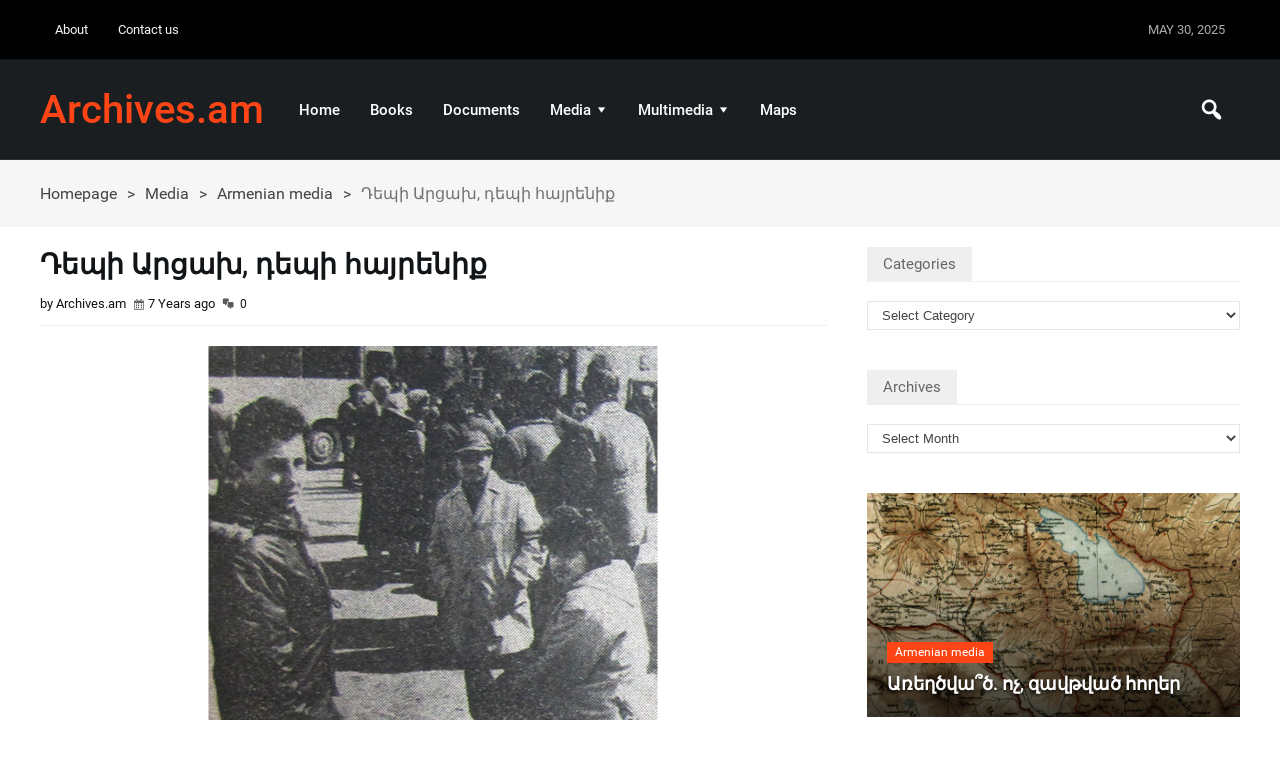

--- FILE ---
content_type: text/html; charset=UTF-8
request_url: https://archives.am/%D5%A4%D5%A5%D5%BA%D5%AB-%D5%A1%D6%80%D6%81%D5%A1%D5%AD-%D5%A4%D5%A5%D5%BA%D5%AB-%D5%B0%D5%A1%D5%B5%D6%80%D5%A5%D5%B6%D5%AB%D6%84/
body_size: 15347
content:
<!DOCTYPE html>
<html lang="en-US" class="no-js">
<head>
 	
 	<meta charset="UTF-8">
 	<link rel="pingback" href="https://archives.am/xmlrpc.php">
      
	<title>Դեպի Արցախ, դեպի հայրենիք &#8211; Archives.am</title>
<meta name='robots' content='max-image-preview:large' />

<link rel="alternate" type="application/rss+xml" title="Archives.am &raquo; Feed" href="https://archives.am/feed/" />
<link rel="alternate" type="application/rss+xml" title="Archives.am &raquo; Comments Feed" href="https://archives.am/comments/feed/" />
<link rel="alternate" type="application/rss+xml" title="Archives.am &raquo; Դեպի Արցախ, դեպի հայրենիք Comments Feed" href="https://archives.am/%d5%a4%d5%a5%d5%ba%d5%ab-%d5%a1%d6%80%d6%81%d5%a1%d5%ad-%d5%a4%d5%a5%d5%ba%d5%ab-%d5%b0%d5%a1%d5%b5%d6%80%d5%a5%d5%b6%d5%ab%d6%84/feed/" />
<style id='wp-emoji-styles-inline-css' type='text/css'>

	img.wp-smiley, img.emoji {
		display: inline !important;
		border: none !important;
		box-shadow: none !important;
		height: 1em !important;
		width: 1em !important;
		margin: 0 0.07em !important;
		vertical-align: -0.1em !important;
		background: none !important;
		padding: 0 !important;
	}
</style>
<link rel='stylesheet' id='wp-block-library-css' href='https://archives.am/wp-includes/css/dist/block-library/style.min.css?ver=6.4.5' type='text/css' media='all' />
<style id='classic-theme-styles-inline-css' type='text/css'>
/*! This file is auto-generated */
.wp-block-button__link{color:#fff;background-color:#32373c;border-radius:9999px;box-shadow:none;text-decoration:none;padding:calc(.667em + 2px) calc(1.333em + 2px);font-size:1.125em}.wp-block-file__button{background:#32373c;color:#fff;text-decoration:none}
</style>
<style id='global-styles-inline-css' type='text/css'>
body{--wp--preset--color--black: #000000;--wp--preset--color--cyan-bluish-gray: #abb8c3;--wp--preset--color--white: #ffffff;--wp--preset--color--pale-pink: #f78da7;--wp--preset--color--vivid-red: #cf2e2e;--wp--preset--color--luminous-vivid-orange: #ff6900;--wp--preset--color--luminous-vivid-amber: #fcb900;--wp--preset--color--light-green-cyan: #7bdcb5;--wp--preset--color--vivid-green-cyan: #00d084;--wp--preset--color--pale-cyan-blue: #8ed1fc;--wp--preset--color--vivid-cyan-blue: #0693e3;--wp--preset--color--vivid-purple: #9b51e0;--wp--preset--gradient--vivid-cyan-blue-to-vivid-purple: linear-gradient(135deg,rgba(6,147,227,1) 0%,rgb(155,81,224) 100%);--wp--preset--gradient--light-green-cyan-to-vivid-green-cyan: linear-gradient(135deg,rgb(122,220,180) 0%,rgb(0,208,130) 100%);--wp--preset--gradient--luminous-vivid-amber-to-luminous-vivid-orange: linear-gradient(135deg,rgba(252,185,0,1) 0%,rgba(255,105,0,1) 100%);--wp--preset--gradient--luminous-vivid-orange-to-vivid-red: linear-gradient(135deg,rgba(255,105,0,1) 0%,rgb(207,46,46) 100%);--wp--preset--gradient--very-light-gray-to-cyan-bluish-gray: linear-gradient(135deg,rgb(238,238,238) 0%,rgb(169,184,195) 100%);--wp--preset--gradient--cool-to-warm-spectrum: linear-gradient(135deg,rgb(74,234,220) 0%,rgb(151,120,209) 20%,rgb(207,42,186) 40%,rgb(238,44,130) 60%,rgb(251,105,98) 80%,rgb(254,248,76) 100%);--wp--preset--gradient--blush-light-purple: linear-gradient(135deg,rgb(255,206,236) 0%,rgb(152,150,240) 100%);--wp--preset--gradient--blush-bordeaux: linear-gradient(135deg,rgb(254,205,165) 0%,rgb(254,45,45) 50%,rgb(107,0,62) 100%);--wp--preset--gradient--luminous-dusk: linear-gradient(135deg,rgb(255,203,112) 0%,rgb(199,81,192) 50%,rgb(65,88,208) 100%);--wp--preset--gradient--pale-ocean: linear-gradient(135deg,rgb(255,245,203) 0%,rgb(182,227,212) 50%,rgb(51,167,181) 100%);--wp--preset--gradient--electric-grass: linear-gradient(135deg,rgb(202,248,128) 0%,rgb(113,206,126) 100%);--wp--preset--gradient--midnight: linear-gradient(135deg,rgb(2,3,129) 0%,rgb(40,116,252) 100%);--wp--preset--font-size--small: 13px;--wp--preset--font-size--medium: 20px;--wp--preset--font-size--large: 36px;--wp--preset--font-size--x-large: 42px;--wp--preset--spacing--20: 0.44rem;--wp--preset--spacing--30: 0.67rem;--wp--preset--spacing--40: 1rem;--wp--preset--spacing--50: 1.5rem;--wp--preset--spacing--60: 2.25rem;--wp--preset--spacing--70: 3.38rem;--wp--preset--spacing--80: 5.06rem;--wp--preset--shadow--natural: 6px 6px 9px rgba(0, 0, 0, 0.2);--wp--preset--shadow--deep: 12px 12px 50px rgba(0, 0, 0, 0.4);--wp--preset--shadow--sharp: 6px 6px 0px rgba(0, 0, 0, 0.2);--wp--preset--shadow--outlined: 6px 6px 0px -3px rgba(255, 255, 255, 1), 6px 6px rgba(0, 0, 0, 1);--wp--preset--shadow--crisp: 6px 6px 0px rgba(0, 0, 0, 1);}:where(.is-layout-flex){gap: 0.5em;}:where(.is-layout-grid){gap: 0.5em;}body .is-layout-flow > .alignleft{float: left;margin-inline-start: 0;margin-inline-end: 2em;}body .is-layout-flow > .alignright{float: right;margin-inline-start: 2em;margin-inline-end: 0;}body .is-layout-flow > .aligncenter{margin-left: auto !important;margin-right: auto !important;}body .is-layout-constrained > .alignleft{float: left;margin-inline-start: 0;margin-inline-end: 2em;}body .is-layout-constrained > .alignright{float: right;margin-inline-start: 2em;margin-inline-end: 0;}body .is-layout-constrained > .aligncenter{margin-left: auto !important;margin-right: auto !important;}body .is-layout-constrained > :where(:not(.alignleft):not(.alignright):not(.alignfull)){max-width: var(--wp--style--global--content-size);margin-left: auto !important;margin-right: auto !important;}body .is-layout-constrained > .alignwide{max-width: var(--wp--style--global--wide-size);}body .is-layout-flex{display: flex;}body .is-layout-flex{flex-wrap: wrap;align-items: center;}body .is-layout-flex > *{margin: 0;}body .is-layout-grid{display: grid;}body .is-layout-grid > *{margin: 0;}:where(.wp-block-columns.is-layout-flex){gap: 2em;}:where(.wp-block-columns.is-layout-grid){gap: 2em;}:where(.wp-block-post-template.is-layout-flex){gap: 1.25em;}:where(.wp-block-post-template.is-layout-grid){gap: 1.25em;}.has-black-color{color: var(--wp--preset--color--black) !important;}.has-cyan-bluish-gray-color{color: var(--wp--preset--color--cyan-bluish-gray) !important;}.has-white-color{color: var(--wp--preset--color--white) !important;}.has-pale-pink-color{color: var(--wp--preset--color--pale-pink) !important;}.has-vivid-red-color{color: var(--wp--preset--color--vivid-red) !important;}.has-luminous-vivid-orange-color{color: var(--wp--preset--color--luminous-vivid-orange) !important;}.has-luminous-vivid-amber-color{color: var(--wp--preset--color--luminous-vivid-amber) !important;}.has-light-green-cyan-color{color: var(--wp--preset--color--light-green-cyan) !important;}.has-vivid-green-cyan-color{color: var(--wp--preset--color--vivid-green-cyan) !important;}.has-pale-cyan-blue-color{color: var(--wp--preset--color--pale-cyan-blue) !important;}.has-vivid-cyan-blue-color{color: var(--wp--preset--color--vivid-cyan-blue) !important;}.has-vivid-purple-color{color: var(--wp--preset--color--vivid-purple) !important;}.has-black-background-color{background-color: var(--wp--preset--color--black) !important;}.has-cyan-bluish-gray-background-color{background-color: var(--wp--preset--color--cyan-bluish-gray) !important;}.has-white-background-color{background-color: var(--wp--preset--color--white) !important;}.has-pale-pink-background-color{background-color: var(--wp--preset--color--pale-pink) !important;}.has-vivid-red-background-color{background-color: var(--wp--preset--color--vivid-red) !important;}.has-luminous-vivid-orange-background-color{background-color: var(--wp--preset--color--luminous-vivid-orange) !important;}.has-luminous-vivid-amber-background-color{background-color: var(--wp--preset--color--luminous-vivid-amber) !important;}.has-light-green-cyan-background-color{background-color: var(--wp--preset--color--light-green-cyan) !important;}.has-vivid-green-cyan-background-color{background-color: var(--wp--preset--color--vivid-green-cyan) !important;}.has-pale-cyan-blue-background-color{background-color: var(--wp--preset--color--pale-cyan-blue) !important;}.has-vivid-cyan-blue-background-color{background-color: var(--wp--preset--color--vivid-cyan-blue) !important;}.has-vivid-purple-background-color{background-color: var(--wp--preset--color--vivid-purple) !important;}.has-black-border-color{border-color: var(--wp--preset--color--black) !important;}.has-cyan-bluish-gray-border-color{border-color: var(--wp--preset--color--cyan-bluish-gray) !important;}.has-white-border-color{border-color: var(--wp--preset--color--white) !important;}.has-pale-pink-border-color{border-color: var(--wp--preset--color--pale-pink) !important;}.has-vivid-red-border-color{border-color: var(--wp--preset--color--vivid-red) !important;}.has-luminous-vivid-orange-border-color{border-color: var(--wp--preset--color--luminous-vivid-orange) !important;}.has-luminous-vivid-amber-border-color{border-color: var(--wp--preset--color--luminous-vivid-amber) !important;}.has-light-green-cyan-border-color{border-color: var(--wp--preset--color--light-green-cyan) !important;}.has-vivid-green-cyan-border-color{border-color: var(--wp--preset--color--vivid-green-cyan) !important;}.has-pale-cyan-blue-border-color{border-color: var(--wp--preset--color--pale-cyan-blue) !important;}.has-vivid-cyan-blue-border-color{border-color: var(--wp--preset--color--vivid-cyan-blue) !important;}.has-vivid-purple-border-color{border-color: var(--wp--preset--color--vivid-purple) !important;}.has-vivid-cyan-blue-to-vivid-purple-gradient-background{background: var(--wp--preset--gradient--vivid-cyan-blue-to-vivid-purple) !important;}.has-light-green-cyan-to-vivid-green-cyan-gradient-background{background: var(--wp--preset--gradient--light-green-cyan-to-vivid-green-cyan) !important;}.has-luminous-vivid-amber-to-luminous-vivid-orange-gradient-background{background: var(--wp--preset--gradient--luminous-vivid-amber-to-luminous-vivid-orange) !important;}.has-luminous-vivid-orange-to-vivid-red-gradient-background{background: var(--wp--preset--gradient--luminous-vivid-orange-to-vivid-red) !important;}.has-very-light-gray-to-cyan-bluish-gray-gradient-background{background: var(--wp--preset--gradient--very-light-gray-to-cyan-bluish-gray) !important;}.has-cool-to-warm-spectrum-gradient-background{background: var(--wp--preset--gradient--cool-to-warm-spectrum) !important;}.has-blush-light-purple-gradient-background{background: var(--wp--preset--gradient--blush-light-purple) !important;}.has-blush-bordeaux-gradient-background{background: var(--wp--preset--gradient--blush-bordeaux) !important;}.has-luminous-dusk-gradient-background{background: var(--wp--preset--gradient--luminous-dusk) !important;}.has-pale-ocean-gradient-background{background: var(--wp--preset--gradient--pale-ocean) !important;}.has-electric-grass-gradient-background{background: var(--wp--preset--gradient--electric-grass) !important;}.has-midnight-gradient-background{background: var(--wp--preset--gradient--midnight) !important;}.has-small-font-size{font-size: var(--wp--preset--font-size--small) !important;}.has-medium-font-size{font-size: var(--wp--preset--font-size--medium) !important;}.has-large-font-size{font-size: var(--wp--preset--font-size--large) !important;}.has-x-large-font-size{font-size: var(--wp--preset--font-size--x-large) !important;}
.wp-block-navigation a:where(:not(.wp-element-button)){color: inherit;}
:where(.wp-block-post-template.is-layout-flex){gap: 1.25em;}:where(.wp-block-post-template.is-layout-grid){gap: 1.25em;}
:where(.wp-block-columns.is-layout-flex){gap: 2em;}:where(.wp-block-columns.is-layout-grid){gap: 2em;}
.wp-block-pullquote{font-size: 1.5em;line-height: 1.6;}
</style>
<link rel='stylesheet' id='archives-cal-calendrier-css' href='https://archives.am/wp-content/plugins/archives-calendar-widget/themes/calendrier.css?ver=1.0.14' type='text/css' media='all' />
<link rel='stylesheet' id='xecuter_style-css' href='https://archives.am/wp-content/themes/xecuter/style.css' type='text/css' media='all' />
<style id='xecuter_style-inline-css' type='text/css'>
body {background-color:#ffffff;}@font-face {
				  font-family: 'Roboto';
				  font-style: normal;
				  font-weight: 400;
				  src: local('Roboto'), local('Roboto-Regular'), url(https://fonts.gstatic.com/s/roboto/v15/CWB0XYA8bzo0kSThX0UTuA.woff2) format('woff2');
				  unicode-range: U+0000-00FF, U+0131, U+0152-0153, U+02C6, U+02DA, U+02DC, U+2000-206F, U+2074, U+20AC, U+2212, U+2215;
			} 
			@font-face {
			  font-family: 'Roboto';
			  font-style: normal;
			  font-weight: 700;
			  src: local('Roboto Medium'), local('Roboto-Medium'), url(https://fonts.gstatic.com/s/roboto/v15/RxZJdnzeo3R5zSexge8UUVtXRa8TVwTICgirnJhmVJw.woff2) format('woff2');
			  unicode-range: U+0000-00FF, U+0131, U+0152-0153, U+02C6, U+02DA, U+02DC, U+2000-206F, U+2074, U+20AC, U+2212, U+2215;
			}p,input,body{color:#424548; }a,.rd-title,.rd-single-post .rd-meta li ,.rd-single-post .rd-meta li a,.rd-review .rd-circular span,body.buddypress .rd-post .rd-post-content a{ color:#121518;}a:hover,.rd-bpost .rd-title a:hover,.rd-post .rd-title a:hover,#rd-sidebar .widget-container a:hover,.rd-wide-slider .rd-slide-post h3 .rd-title a:hover,
		.rd-login .rd-singin .rd-singin-footer li a:hover {color:#ff4516;}.main-menu ul li a:hover ,body .rd-pagenavi span.current,  .vorod,.rd-moreblock  a,.rd-morelink a,#submit,
	.woocommerce #respond input#submit, .woocommerce a.button, .woocommerce button.button, .woocommerce input.button ,.woocommerce input.button:hover,#commentform #submit,#buddypress #members-directory-form div.item-list-tabs ul li.selected span ,.rd-comment-navi .page-numbers.current,#rd-post-pagination .current-post-page,
	#buddypress div.item-list-tabs ul li.selected a, #buddypress div.item-list-tabs ul li.current a,#members-list-options a.selected,#groups-list-options a.selected,.widget #wp-calendar caption,
 	.woocommerce ul.products li.product .button,.rd-pagenavi a:hover,.rd-active,.woocommerce a.button.alt,.woocommerce a.button.alt:hover,.woocommerce span.onsale, .woocommerce-page span.onsale , .woocommerce input.button.alt,.button,.button:hover,.woocommerce a.button:hover ,#searchsubmit,.woocommerce div.product form.cart .button,.woocommerce div.product form.cart .button:hover,.woocommerce #respond input#submit.alt:hover, .woocommerce a.button.alt:hover, .woocommerce button.button.alt:hover, .woocommerce input.button.alt:hover,.rd-widget-search .rd-search-button ,.rd-breakingnews span,.rd-post .rd-category a,body .lSSlideOuter .lSPager.lSpg > li:hover a,body .lSSlideOuter .lSPager.lSpg > li.active a,.rd-bottom-thumb-text .lSGallery li.active ,.rd-bottom-thumb-text .lSGallery li.active a ,.rd-bottom-thumb-text .lSGallery li.active a ,.rd-bottom-text .lSGallery li.active ,.rd-inner-bottom-text .lSGallery li.active,button, input[type="submit"], input[type="button"], input[type="reset"],#buddypress div.item-list-tabs ul li  a span{
		background-color: #ff4516; 
		color: #fff !important;
   	}.rd-widget-search .rd-search-icon::before,.rd-review-title ,.rd-authorbio ul,
   .rd-panel  strong,.rd-dropcapsimple,  .woocommerce .star-rating span, .woocommerce-page .star-rating span,.rd-stars-score i::before ,.woocommerce p.stars a::before, 
.rd-masthead .rd-nav-menu  li.current-menu-item.li-depth-0 .rd-depth-0,.rd-masthead .rd-nav-menu  li.current-menu-item.li-depth-1 .rd-depth-1,.rd-masthead .rd-nav-menu  li.current-menu-item.li-depth-2 .rd-depth-2,.rd-masthead .rd-nav-menu  li.current-menu-item.li-depth-3 .rd-depth-3,.rd-masthead .rd-nav-menu  li.current-menu-item.li-depth-4 .rd-depth-4,.author-link .fn a,body #rd-wrapper .rd-module-item .rd-post .rd-meta .rd-author a,body #rd-wrapper .rd-single-item .rd-post .rd-meta .rd-author a,#buddypress div.item-list-tabs ul li.current  a span,.widget_text a{
  	color: #ff4516 !important;
	}.rd-nav-menu:not(.rd-menu-active) .sub-menu,.rd-menu-active .menu,  .rd-search-sub ,  .rd-login-sub{border-top: solid 3px #ff4516;}@media (min-width: 980px) {.rd-nav-menu .sub-menu ,.rd-nav-menu .sub-posts{border-top: solid 3px #ff4516 !important;}}body:not(.woocommerce) .rd-post-content a {color: #ff4516}.rd-masthead-warp{min-height:100px;}.rd-masthead .rd-nav-menu,.rd-masthead .rd-search,.rd-masthead .rd-social, .rd-masthead .rd-login ,.rd-logo,.rd-masthead .rd-nav-menu ul li{ height:100px;line-height:100px;} .rd-masthead .rd-nav-menu  .sub-depth-0,.rd-masthead .rd-nav-menu .sub-posts,.rd-masthead  .rd-search-sub,.rd-masthead .rd-singin-warp{margin-top:100px!important ; }@media (max-width:979px) { .rd-masthead .rd-nav-menu ul ,.rd-masthead  .rd-search-sub,.rd-masthead .rd-singin-warp{margin-top:100px ; }}.rd-masthead-warp,.rd-masthead .sub-menu,.rd-masthead .rd-nav-menu .sub-posts,.rd-masthead .rd-nav-menu ul,.rd-masthead .rd-search-sub,.rd-masthead .rd-singout-warp 
			{background-color: rgba(3,6,9,0.9)}.rd-masthead li:not(.current-menu-item) a,.rd-masthead li:not(.current-menu-item),.rd-masthead i::before,.rd-masthead .rd-menu-icon::before,.rd-masthead .rd-input,
			.rd-masthead .rd-menu-active  a,.rd-masthead .rd-search-button,.rd-wrapper .rd-masthead ul ul.sub-menu li:not(.current-menu-item) a{color: #ffffff!important;}.rd_layout_6 .rd-masthead li.current-menu-item a,.rd_layout_7 .rd-masthead li.current-menu-item a,.rd_layout_8 .rd-masthead li.current-menu-item a,.rd-masthead  .rd-menu-down,.rd-masthead  .rd-menu-up{color: #ffffff!important; text-shadow:0px 0px;}.rd-navplus-warp {min-height: 60px;}.rd-navplus .rd-nav-menu ,.rd-navplus .rd-search,.rd-navplus .rd-login,.rd-navplus .rd-social,.rd-date-header
		{ height: 60px;line-height: 60px;}.rd-navplus  .rd-nav-menu  .sub-depth-0 ,.rd-navplus .rd-nav-menu .sub-posts,.rd-navplus .rd-search-sub {margin-top:60px !important; }@media (max-width:979px) {.rd-navplus .rd-nav-menu ul,.rd-navplus .rd-singin-warp {margin-top:60px; }}.rd-masthead .rd-nav-menu ul li a { padding: 0  15px;}.rd-navplus-warp,.rd-navplus .sub-menu,.rd-navplus .rd-nav-menu .sub-posts,.rd-navplus .rd-nav-menu ul,.rd-navplus  .rd-search-sub ,.rd-navplus .rd-singout-warp
			{background-color: #000000;}.rd-navplus li a,.rd-navplus .rd-date-header,.rd-navplus li,.rd-navplus a::before ,.rd-navplus i::before,.rd-navplus .rd-input ,.rd-navplus .rd-menu-active ,.rd-navplus  .rd-menu-down,.rd-navplus  .rd-menu-up{color: #f2f5f8!important;}.rd-navplus .rd-nav-menu ul li a  {padding: 0  15px ;}.rd-logo img {height: px;width: px;}a.rd-logo-title{font-size: 40px;color: #ff4516;}a.rd-logo-description {font-size: 15px;color: #ffffff;}a.rd-logo-title ,a.rd-logo-description{}#rd-row-breadcrumbs { background:rgba(245,245,245,.90);}#rd-row-breadcrumbs a,#rd-row-breadcrumbs strong{ color:#424548;}.rd-row-item::before {left: 0;top:0; content:"";position: absolute; height: 100%; z-index:0; width: 100%; background-color: rgba(255,255,255,0.9)} .rd-footer-warp,.rd-footer .rd-post-background{background-color: #121314 ;}.rd-footer .rd-title h4 a,.rd-footer a{color: #ffffff  !important;} .rd-footer, .rd-footer p ,.rd-footer input,.rd-footer .rd-excerpt,.rd-footer .rd-title-box a,.rd-footer .rd-title-box span{color: #cccccc !important;}
</style>
<link rel='stylesheet' id='font-awesome-css' href='https://archives.am/wp-content/themes/xecuter/css/font-awesome.min.css?ver=6.4.5' type='text/css' media='all' />
<link rel='stylesheet' id='xecuter_post-css' href='https://archives.am/wp-content/themes/xecuter/css/post.css?ver=6.4.5' type='text/css' media='all' />
<link rel='stylesheet' id='xecuter_featured-css' href='https://archives.am/wp-content/themes/xecuter/css/featured.css?ver=6.4.5' type='text/css' media='all' />
<link rel='stylesheet' id='xecuter_grid-css' href='https://archives.am/wp-content/themes/xecuter/css/grid.css?ver=6.4.5' type='text/css' media='all' />
<link rel='stylesheet' id='xecuter_list-css' href='https://archives.am/wp-content/themes/xecuter/css/list.css?ver=6.4.5' type='text/css' media='all' />
<link rel='stylesheet' id='dashicons-css' href='https://archives.am/wp-includes/css/dashicons.min.css?ver=6.4.5' type='text/css' media='all' />
<script type="text/javascript" src="https://archives.am/wp-includes/js/jquery/jquery.min.js?ver=3.7.1" id="jquery-core-js"></script>
<script type="text/javascript" src="https://archives.am/wp-includes/js/jquery/jquery-migrate.min.js?ver=3.4.1" id="jquery-migrate-js"></script>
<script type="text/javascript" src="https://archives.am/wp-content/plugins/archives-calendar-widget/admin/js/jquery.arcw-init.js?ver=1.0.14" id="jquery-arcw-js"></script>
<script type="text/javascript" src="https://archives.am/wp-content/themes/xecuter/js/lightslider.js?ver=6.4.5" id="xecuter_lightslider-js"></script>
<script type="text/javascript" id="xecuter_scripts-js-extra">
/* <![CDATA[ */
var xecuter_js = {"primary_color":"#ff4516","ajaxurl":"https:\/\/archives.am\/wp-admin\/admin-ajax.php"};
/* ]]> */
</script>
<script type="text/javascript" src="https://archives.am/wp-content/themes/xecuter/js/scripts.js?ver=6.4.5" id="xecuter_scripts-js"></script>
<script type="text/javascript" id="xecuter_scripts-js-after">
/* <![CDATA[ */
(function(html){html.className = html.className.replace(/\bno-js\b/,'js')})(document.documentElement);
/* ]]> */
</script>
<!--[if lt IE 9]>
<script type="text/javascript" src="https://archives.am/wp-content/themes/xecuter/js/html5shiv.js?ver=6.4.5" id="xecuter_html5-js"></script>
<![endif]-->
<link rel="https://api.w.org/" href="https://archives.am/wp-json/" /><link rel="alternate" type="application/json" href="https://archives.am/wp-json/wp/v2/posts/5026" /><link rel="EditURI" type="application/rsd+xml" title="RSD" href="https://archives.am/xmlrpc.php?rsd" />
<meta name="generator" content="WordPress 6.4.5" />
<link rel="canonical" href="https://archives.am/%d5%a4%d5%a5%d5%ba%d5%ab-%d5%a1%d6%80%d6%81%d5%a1%d5%ad-%d5%a4%d5%a5%d5%ba%d5%ab-%d5%b0%d5%a1%d5%b5%d6%80%d5%a5%d5%b6%d5%ab%d6%84/" />
<link rel='shortlink' href='https://archives.am/?p=5026' />
<link rel="alternate" type="application/json+oembed" href="https://archives.am/wp-json/oembed/1.0/embed?url=https%3A%2F%2Farchives.am%2F%25d5%25a4%25d5%25a5%25d5%25ba%25d5%25ab-%25d5%25a1%25d6%2580%25d6%2581%25d5%25a1%25d5%25ad-%25d5%25a4%25d5%25a5%25d5%25ba%25d5%25ab-%25d5%25b0%25d5%25a1%25d5%25b5%25d6%2580%25d5%25a5%25d5%25b6%25d5%25ab%25d6%2584%2F" />
<link rel="alternate" type="text/xml+oembed" href="https://archives.am/wp-json/oembed/1.0/embed?url=https%3A%2F%2Farchives.am%2F%25d5%25a4%25d5%25a5%25d5%25ba%25d5%25ab-%25d5%25a1%25d6%2580%25d6%2581%25d5%25a1%25d5%25ad-%25d5%25a4%25d5%25a5%25d5%25ba%25d5%25ab-%25d5%25b0%25d5%25a1%25d5%25b5%25d6%2580%25d5%25a5%25d5%25b6%25d5%25ab%25d6%2584%2F&#038;format=xml" />
  
    
 	 	<meta name="viewport" content="width=device-width, initial-scale=1">
 	
 
 	
	

	 
<style type="text/css">.recentcomments a{display:inline !important;padding:0 !important;margin:0 !important;}</style><link rel="icon" href="https://archives.am/wp-content/uploads/2021/05/cropped-archives-32x32.png" sizes="32x32" />
<link rel="icon" href="https://archives.am/wp-content/uploads/2021/05/cropped-archives-192x192.png" sizes="192x192" />
<link rel="apple-touch-icon" href="https://archives.am/wp-content/uploads/2021/05/cropped-archives-180x180.png" />
<meta name="msapplication-TileImage" content="https://archives.am/wp-content/uploads/2021/05/cropped-archives-270x270.png" />

</head>
<body data-rsssl=1 class="post-template-default single single-post postid-5026 single-format-standard">
    
<div id="rd-wrapper" class="rd-wrapper">
	<header >
    
	    <div class="rd-navplus-warp">
        <div class="rd-navplus-middle ">
            <div class="rd-navplus">
            
                  
				                    
				 	

       
 									<div class="rd-nav-menu  rd-menu-left">
						<a class="rd-menu-icon"></a>
						<ul id="menu-top-menu" class="menu"><li id="menu-item-3481" class=" li-depth-0 rd-menu- menu-item menu-item-type-post_type menu-item-object-page menu-item-3481"><a href="https://archives.am/about-2/" class="rd-depth-0  ">About</a></li>
<li id="menu-item-3482" class=" li-depth-0 rd-menu- menu-item menu-item-type-post_type menu-item-object-page menu-item-3482"><a href="https://archives.am/contacts/" class="rd-depth-0  ">Contact us</a></li>
</ul>					</div>
				 
                
				            		<div class="rd-date-header rd-date-header-right">
               	 		May 30, 2025                 	</div>
				   
                              
				    
    <div class="rd-social rd-social-right rd-social-fa">
    	<ul>
                
            
                
                  
           
        
                
                
                
                
                
                 
                
                
              
                
                
        
        
                
                
                
                </ul>
     </div>
    

            </div>	
        </div>		
    </div>
	    <div class="rd-masthead-warp ">
        <div class="rd-masthead-middle ">
            <div class="rd-masthead">
 
				<div class="rd-logo rd-logo-left">
					<h2 class="rd-logo-warp">
														<a class="rd-logo-title" href="https://archives.am/">Archives.am</a>
	
											</h2>
				</div>
                                 
				<div class="none-masthead">
     			 
                    <div class="rd-search rd-search-right"><a class="rd-search-icon"><i></i></a><div class="rd-search-sub"><form method="get" class="rd-searchform" action="https://archives.am/"><input type="text" name="s" class="rd-search-text rd-input" value="" placeholder="Search..." /><i class="rd-search-icon"></i><input type="submit" name="btnSubmit" class="rd-search-button" value="" /></form> </div></div>                        
                         
                     	
    
                        
					<div class="rd-nav-menu rd-menu-left">
                     	<a class="rd-menu-icon"></a>
						<ul id="menu-primary-menu" class="menu"><li id="menu-item-170" class=" li-depth-0 rd-menu- menu-item menu-item-type-post_type menu-item-object-page menu-item-170"><a href="https://archives.am/home/" class="rd-depth-0  ">Home</a></li>
<li id="menu-item-3470" class=" li-depth-0 rd-menu- menu-item menu-item-type-taxonomy menu-item-object-category menu-item-3470"><a href="https://archives.am/category/books/" class="rd-depth-0  ">Books</a></li>
<li id="menu-item-3471" class=" li-depth-0 rd-menu- menu-item menu-item-type-taxonomy menu-item-object-category menu-item-3471"><a href="https://archives.am/category/documents/" class="rd-depth-0  ">Documents</a></li>
<li id="menu-item-3473" class=" li-depth-0 rd-menu- menu-item menu-item-type-taxonomy menu-item-object-category current-post-ancestor menu-item-has-children menu-item-3473"><a href="https://archives.am/category/media/" class="rd-depth-0  ">Media</a>
<ul class="sub-menu  sub-depth-0 ">
	<li id="menu-item-3474" class=" li-depth-1 rd-menu- menu-item menu-item-type-taxonomy menu-item-object-category current-post-ancestor current-menu-parent current-post-parent menu-item-3474"><a href="https://archives.am/category/media/armenian/" class="rd-depth-1  ">Armenian media</a></li>
	<li id="menu-item-3475" class=" li-depth-1 rd-menu- menu-item menu-item-type-taxonomy menu-item-object-category menu-item-3475"><a href="https://archives.am/category/media/foreign-media/" class="rd-depth-1  ">Foreign media</a></li>
	<li id="menu-item-3476" class=" li-depth-1 rd-menu- menu-item menu-item-type-taxonomy menu-item-object-category menu-item-3476"><a href="https://archives.am/category/media/foreign-language-armenian-media/" class="rd-depth-1  ">Foreign-language Armenian media</a></li>
</ul>
</li>
<li id="menu-item-3477" class=" li-depth-0 rd-menu- menu-item menu-item-type-taxonomy menu-item-object-category menu-item-has-children menu-item-3477"><a href="https://archives.am/category/multimedia/" class="rd-depth-0  ">Multimedia</a>
<ul class="sub-menu  sub-depth-0 ">
	<li id="menu-item-3478" class=" li-depth-1 rd-menu- menu-item menu-item-type-taxonomy menu-item-object-category menu-item-3478"><a href="https://archives.am/category/multimedia/caricature/" class="rd-depth-1  ">Caricature</a></li>
	<li id="menu-item-3479" class=" li-depth-1 rd-menu- menu-item menu-item-type-taxonomy menu-item-object-category menu-item-3479"><a href="https://archives.am/category/multimedia/photo/" class="rd-depth-1  ">Photo</a></li>
	<li id="menu-item-3480" class=" li-depth-1 rd-menu- menu-item menu-item-type-taxonomy menu-item-object-category menu-item-3480"><a href="https://archives.am/category/multimedia/video/" class="rd-depth-1  ">Video</a></li>
</ul>
</li>
<li id="menu-item-3472" class=" li-depth-0 rd-menu- menu-item menu-item-type-taxonomy menu-item-object-category menu-item-3472"><a href="https://archives.am/category/maps/" class="rd-depth-0  ">Maps</a></li>
</ul>					</div>
                            
                    
  				</div>	
                 
            </div>		
        </div>
    </div>
	
</header> 
 
 
<div id="rd-row-breadcrumbs" class="rd-row-item rd-row-1200"><div class="rd-row-middle"><div class="rd-row-container"><div class="rd-column rd-1200 rd-content"><div class="rd-breadcrumbs-warp"><ul  class="rd-breadcrumbs "><li><a  href="https://archives.am/" title="Homepage">Homepage</a></li><li> &gt; </li><li><a href="https://archives.am/category/media/">Media</a></li><li> &gt; </li><li><a href="https://archives.am/category/media/armenian/">Armenian media</a></li><li> &gt; </li><li><strong title="Դեպի Արցախ, դեպի հայրենիք">Դեպի Արցախ, դեպի հայրենիք</strong></li></ul></div></div></div></div></div>         
<div id="rd-row-blog" class="rd-row-item rd-row-main  rd-row-800_400 '">
	<div class="rd-row-middle">
		<div class="rd-row-container">      
 			<div class="rd-column rd-800 rd-main">
				 				<div class="rd-single-item">

		 
		<article class="rd-post-a3   rd-single-post rd-post " id="post-5026">
        
			<div class="post-5026 post type-post status-publish format-standard has-post-thumbnail hentry category-armenian tag-33 tag-70">
         
				                    
     
    
                    <div class="rd-details">
                        <h1 class="rd-title entry-title">Դեպի Արցախ, դեպի հայրենիք</h1>
                          
	<ul class="rd-meta">
 
 			
			<li class="rd-author">by Archives.am</li>
		    
				
			<li class="rd-date">7 Years ago</li>
			
    
			
	
			
    
					<li class="rd-comment"> <a href="https://archives.am/%d5%a4%d5%a5%d5%ba%d5%ab-%d5%a1%d6%80%d6%81%d5%a1%d5%ad-%d5%a4%d5%a5%d5%ba%d5%ab-%d5%b0%d5%a1%d5%b5%d6%80%d5%a5%d5%b6%d5%ab%d6%84/#respond">0</a> </li>
		        
 	 </ul>
     
	                    </div>
                            
                                    
                        <div class="rd-thumb">
                                                         <div class="rd-single-thumbnail"  >
                                    <img width="449" height="650" src="https://archives.am/wp-content/uploads/2018/08/2013-03-12-199-1111.jpg" class="attachment-full size-full wp-post-image" alt="" decoding="async" fetchpriority="high" srcset="https://archives.am/wp-content/uploads/2018/08/2013-03-12-199-1111.jpg 449w, https://archives.am/wp-content/uploads/2018/08/2013-03-12-199-1111-207x300.jpg 207w" sizes="(max-width: 449px) 100vw, 449px" />                                </div>
                                   
                        </div>
                    
                                    
                            
                <article class="rd-post-content">
                    <p><strong>«Երկիր», 1993թ., 17 մարտի 47 (388)</strong></p>
<p>Պատերազմի ալիքը Արցախի բռնազավթված տարածքներից տե­ղահան արեց մեր հազարավոր հայրենակիցների։ Այս մի ափ հո­ղը նորից դարձավ փրկության ափ, ուր ցուրտ էր, մութ էր ու կիսա­քաղց, բայց երեխաները նկուղնե­րում կուչ չէին գալիս, հրետակո­ծության սարսափ չկար նրանց աչ­քերում։ Հիմա նրանք վերադառ­նում են Արցախ։ Վերադարձը հնարավոր եղավ միայն հայ զինվորի բազկի ուժով, որ հաջողությամբ մաքրում է Արցախ-հայրենիքը թրքահոտ գարշանքից։</p>
<div id="attachment_5027" style="width: 459px" class="wp-caption aligncenter"><a href="https://archives.am/wp-content/uploads/2018/08/2013-03-12-199-1111.jpg"><img decoding="async" aria-describedby="caption-attachment-5027" class="size-full wp-image-5027" src="https://archives.am/wp-content/uploads/2018/08/2013-03-12-199-1111.jpg" alt="" width="449" height="650" srcset="https://archives.am/wp-content/uploads/2018/08/2013-03-12-199-1111.jpg 449w, https://archives.am/wp-content/uploads/2018/08/2013-03-12-199-1111-207x300.jpg 207w" sizes="(max-width: 449px) 100vw, 449px" /></a><p id="caption-attachment-5027" class="wp-caption-text">Դեպի Արցախ, դեպի հայրենիք<br />«Երկիր», 1993թ., 17 մարտի 47 (388)</p></div>
<p>Սախարովի հրապարակը դարձել է Արցախ վերադարձողնե­րի հավաքատեղի, որտեղից բռնագաղթածները վերադառնում են իրենց ազատագրված օջախնե­րը։ Աստված այսուհետ ապահո­վություն տա նրանց, իսկ հայ զին­վորին՝ առավել զորություն։</p>
                </article>
            
                								 				 	<ul class="rd-tags">
		<li><a href="rd-tags">Tags</a><a href="https://archives.am/tag/1993/" rel="tag">1993</a><a href="https://archives.am/tag/%d5%a5%d6%80%d5%af%d5%ab%d6%80/" rel="tag">Երկիր</a></li>
	</ul>
	 				    
	<ul class="rd-share-post">
 					<li>
				<a href="https://www.facebook.com/sharer.php?u=https://archives.am/%d5%a4%d5%a5%d5%ba%d5%ab-%d5%a1%d6%80%d6%81%d5%a1%d5%ad-%d5%a4%d5%a5%d5%ba%d5%ab-%d5%b0%d5%a1%d5%b5%d6%80%d5%a5%d5%b6%d5%ab%d6%84/"><img alt="facebook" width="64" height="64" src="https://archives.am/wp-content/themes/xecuter/images/social/facebook.jpg"/></a>
 			</li>
 		 
        
					<li>
				<a href="https://plus.google.com/share?url=https://archives.am/%d5%a4%d5%a5%d5%ba%d5%ab-%d5%a1%d6%80%d6%81%d5%a1%d5%ad-%d5%a4%d5%a5%d5%ba%d5%ab-%d5%b0%d5%a1%d5%b5%d6%80%d5%a5%d5%b6%d5%ab%d6%84/"><img src="https://archives.am/wp-content/themes/xecuter/images/social/googleplus.jpg" alt="googleplus" width="64" height="64" /></a>
 			</li>
 		        
					<li>
				<a href=""><img src="https://archives.am/wp-content/themes/xecuter/images/social/twitter.jpg" alt="twitter" width="64" height="64"/></a>
 			</li>
 		 
        
					<li>
				<a href="http://www.linkedin.com/shareArticle?mini=true&url=https://archives.am/%d5%a4%d5%a5%d5%ba%d5%ab-%d5%a1%d6%80%d6%81%d5%a1%d5%ad-%d5%a4%d5%a5%d5%ba%d5%ab-%d5%b0%d5%a1%d5%b5%d6%80%d5%a5%d5%b6%d5%ab%d6%84/"><img src="https://archives.am/wp-content/themes/xecuter/images/social/linkedin.jpg" alt="linkedin" width="64" height="64"/></a>
 			</li>
 			
        
					<li>
				<a href="https://telegram.me/share/url?url=https://archives.am/%d5%a4%d5%a5%d5%ba%d5%ab-%d5%a1%d6%80%d6%81%d5%a1%d5%ad-%d5%a4%d5%a5%d5%ba%d5%ab-%d5%b0%d5%a1%d5%b5%d6%80%d5%a5%d5%b6%d5%ab%d6%84/"><img src="https://archives.am/wp-content/themes/xecuter/images/social/telegram.jpg" alt="linkedin" width="64" height="64"/></a>
 			</li>
 			

		                
        </ul>
        
	  
			</div>
		</article>
     
		
		<div class="rd-padding"></div>

        <div class="rd-post-nextprev">
                    <div class="rd-post-previous">
                <span>Previous </span>
                &laquo; <a href="https://archives.am/%d5%a1%d5%a4%d6%80%d5%a2%d5%a5%d5%bb%d5%a1%d5%b6%d6%81%d5%ab%d5%b6%d5%a5%d6%80%d5%a8-%d5%af%d6%80%d5%af%d5%ab%d5%b6-%d5%a3%d5%b8%d6%80%d5%ae%d5%ab-%d5%a5%d5%b6-%d5%a4%d5%b6%d5%b8%d6%82%d5%b4-%d6%85/" rel="prev">Ադրբեջանցիները կրկին գործի են դնում օդուժը</a> 
            </div>
                            <div class="rd-post-next">
                <span>Next </span>
                <a href="https://archives.am/%d5%bd%d6%83%d5%b5%d5%b8%d6%82%d5%bc%d6%84%d5%a1%d5%b0%d5%a1%d5%b5-%d5%b4%d5%a1%d5%b4%d5%b8%d6%82%d5%ac%d5%a8-%d5%a1%d6%80%d6%81%d5%a1%d5%ad%d5%ab-%d5%a1%d5%a6%d5%a1%d5%bf%d5%a1%c2%ad%d5%b4%d5%a1/" rel="next">Սփյուռքահայ մամուլը Արցախի ազատա­մարտի եւ ազատամարտիկների մասին</a> &raquo;            </div> 
        		</div>
    
 
    

 
<div class="rd-related rd-grid  rd_main_grid_3c rd-ratio60 ">
	     	<div class="rd-title-box"><h4><a href="">Related Posts</a></h4></div>
   	 	<div class="rd-post-list">
  								<article class="rd-post-item rd-col-1-3 rd-col-979-3c rd-col-767-3c rd-col-499-1c">
 					<div id="post-5060" class="rd-post rd-post-module-2 rd-post-1-5 rd-col-1-1 rd-979-4c rd-767-3c rd-499-1c post-5060 post type-post status-publish format-standard has-post-thumbnail hentry category-armenian tag-33 tag-70">
						<div class="rd-post-warp">
 							        <div class="rd-thumb"> 
            <a class="rd-post-thumbnail rd-img-shadow" href="https://archives.am/40-000-%d5%a5%d6%80%d5%af%d5%ab%d6%80/" >
                <img width="400" height="123" src="https://archives.am/wp-content/uploads/2017/09/Yerkir-title.jpg" class="attachment-xecuter_large size-xecuter_large wp-post-image" alt="" decoding="async" loading="lazy" srcset="https://archives.am/wp-content/uploads/2017/09/Yerkir-title.jpg 400w, https://archives.am/wp-content/uploads/2017/09/Yerkir-title-300x92.jpg 300w" sizes="(max-width: 400px) 100vw, 400px" />            </a>
       
                        		<div class="rd-category">

 			<a href="https://archives.am/category/media/armenian/" rel="category tag">Armenian media</a>            
		</div>
	 
        </div>
 	                	                            
							<div class="rd-details">
								    
 	<h3 class="rd-title"><a href="https://archives.am/40-000-%d5%a5%d6%80%d5%af%d5%ab%d6%80/">40 000 Երկիր</a></h3>
  	
	 
							</div>
						</div>
                    </div>     
				</article>
				<div class="rd-row rd-col-979-3c rd-col-767-3c rd-col-499-1 "></div>
 						<article class="rd-post-item rd-col-1-3 rd-col-979-3c rd-col-767-3c rd-col-499-1c">
 					<div id="post-2139" class="rd-post rd-post-module-2 rd-post-1-5 rd-col-1-1 rd-979-4c rd-767-3c rd-499-1c post-2139 post type-post status-publish format-standard has-post-thumbnail hentry category-armenian category-photo tag-32 tag-73">
						<div class="rd-post-warp">
 							        <div class="rd-thumb"> 
            <a class="rd-post-thumbnail rd-img-shadow" href="https://archives.am/%d5%b0%d5%b8%d6%82%d5%b4%d5%a1%d5%b6%d5%ab%d5%bf%d5%a1%d6%80-%d5%a2%d5%a5%d5%bc%d5%a8-%d5%bf%d5%a5%d5%b2-%d5%a7-%d5%b0%d5%a1%d5%bd%d5%a5%d5%ac/" >
                <img width="400" height="300" src="https://archives.am/wp-content/uploads/2017/09/2012-11-30-043.jpg" class="attachment-xecuter_large size-xecuter_large wp-post-image" alt="" decoding="async" loading="lazy" srcset="https://archives.am/wp-content/uploads/2017/09/2012-11-30-043.jpg 750w, https://archives.am/wp-content/uploads/2017/09/2012-11-30-043-300x226.jpg 300w" sizes="(max-width: 400px) 100vw, 400px" />            </a>
       
                        		<div class="rd-category">

 			<a href="https://archives.am/category/media/armenian/" rel="category tag">Armenian media</a> <a href="https://archives.am/category/multimedia/photo/" rel="category tag">Photo</a>            
		</div>
	 
        </div>
 	                	                            
							<div class="rd-details">
								    
 	<h3 class="rd-title"><a href="https://archives.am/%d5%b0%d5%b8%d6%82%d5%b4%d5%a1%d5%b6%d5%ab%d5%bf%d5%a1%d6%80-%d5%a2%d5%a5%d5%bc%d5%a8-%d5%bf%d5%a5%d5%b2-%d5%a7-%d5%b0%d5%a1%d5%bd%d5%a5%d5%ac/">Հումանիտար բեռը տեղ է հասել</a></h3>
  	
	 
							</div>
						</div>
                    </div>     
				</article>
				<div class="rd-row rd-col-979-3c rd-col-767-3c rd-col-499-1 "></div>
 						<article class="rd-post-item rd-col-1-3 rd-col-979-3c rd-col-767-3c rd-col-499-1c">
 					<div id="post-5565" class="rd-post rd-post-module-2 rd-post-1-5 rd-col-1-1 rd-979-4c rd-767-3c rd-499-1c post-5565 post type-post status-publish format-standard has-post-thumbnail hentry category-armenian tag-85 tag-86">
						<div class="rd-post-warp">
 							        <div class="rd-thumb"> 
            <a class="rd-post-thumbnail rd-img-shadow" href="https://archives.am/%d5%b0%d5%a1%d5%b5%d5%a1%d5%bd%d5%bf%d5%a1%d5%b6%d5%ab-%d5%ad%d5%b8%d6%80%d5%b0%d6%80%d5%a4%d5%a1%d6%80%d5%a1%d5%b6%d5%ab-%d5%a2%d5%a1%d6%81%d5%b8%d6%82%d5%b4%d5%a8-%d5%ad%d5%b4%d5%a2%d5%a1%d5%a3/" >
                <img width="400" height="300" src="https://archives.am/wp-content/uploads/2018/11/Zang-title-400x300.jpg" class="attachment-xecuter_large size-xecuter_large wp-post-image" alt="" decoding="async" loading="lazy" srcset="https://archives.am/wp-content/uploads/2018/11/Zang-title-400x300.jpg 400w, https://archives.am/wp-content/uploads/2018/11/Zang-title-100x75.jpg 100w, https://archives.am/wp-content/uploads/2018/11/Zang-title-160x120.jpg 160w, https://archives.am/wp-content/uploads/2018/11/Zang-title-280x210.jpg 280w" sizes="(max-width: 400px) 100vw, 400px" />            </a>
       
                        		<div class="rd-category">

 			<a href="https://archives.am/category/media/armenian/" rel="category tag">Armenian media</a>            
		</div>
	 
        </div>
 	                	                            
							<div class="rd-details">
								    
 	<h3 class="rd-title"><a href="https://archives.am/%d5%b0%d5%a1%d5%b5%d5%a1%d5%bd%d5%bf%d5%a1%d5%b6%d5%ab-%d5%ad%d5%b8%d6%80%d5%b0%d6%80%d5%a4%d5%a1%d6%80%d5%a1%d5%b6%d5%ab-%d5%a2%d5%a1%d6%81%d5%b8%d6%82%d5%b4%d5%a8-%d5%ad%d5%b4%d5%a2%d5%a1%d5%a3/">Հայաստանի Խորհրդարանի բացումը (խմբագրական)</a></h3>
  	
	 
							</div>
						</div>
                    </div>     
				</article>
				<div class="rd-row rd-col-979-3c rd-col-767-3c rd-col-499-1 "></div>
 					</div>
</div>
<div class="rd-padding"></div>

 
    
	<div id="comments" class="comments-area rd-thread ">

	
		<div id="respond" class="comment-respond">
		<h3 id="reply-title" class="comment-reply-title">Leave a Reply <small><a rel="nofollow" id="cancel-comment-reply-link" href="/%D5%A4%D5%A5%D5%BA%D5%AB-%D5%A1%D6%80%D6%81%D5%A1%D5%AD-%D5%A4%D5%A5%D5%BA%D5%AB-%D5%B0%D5%A1%D5%B5%D6%80%D5%A5%D5%B6%D5%AB%D6%84/#respond" style="display:none;">Cancel reply</a></small></h3><form action="https://archives.am/wp-comments-post.php" method="post" id="commentform" class="comment-form"><p class="comment-notes"><span id="email-notes">Your email address will not be published.</span> <span class="required-field-message">Required fields are marked <span class="required">*</span></span></p><p class="comment-form-comment"><label for="comment">Comment <span class="required">*</span></label> <textarea id="comment" name="comment" cols="45" rows="8" maxlength="65525" required="required"></textarea></p><p class="comment-form-author"><label for="author">Name <span class="required">*</span></label> <input id="author" name="author" type="text" value="" size="30" maxlength="245" autocomplete="name" required="required" /></p>
<p class="comment-form-email"><label for="email">Email <span class="required">*</span></label> <input id="email" name="email" type="text" value="" size="30" maxlength="100" aria-describedby="email-notes" autocomplete="email" required="required" /></p>
<p class="comment-form-url"><label for="url">Website</label> <input id="url" name="url" type="text" value="" size="30" maxlength="200" autocomplete="url" /></p>
<p class="comment-form-cookies-consent"><input id="wp-comment-cookies-consent" name="wp-comment-cookies-consent" type="checkbox" value="yes" /> <label for="wp-comment-cookies-consent">Save my name, email, and website in this browser for the next time I comment.</label></p>
<p class="form-submit"><input name="submit" type="submit" id="submit" class="submit" value="Post Comment" /> <input type='hidden' name='comment_post_ID' value='5026' id='comment_post_ID' />
<input type='hidden' name='comment_parent' id='comment_parent' value='0' />
</p><p style="display: none;"><input type="hidden" id="akismet_comment_nonce" name="akismet_comment_nonce" value="81e0df4aa3" /></p><p style="display: none !important;"><label>&#916;<textarea name="ak_hp_textarea" cols="45" rows="8" maxlength="100"></textarea></label><input type="hidden" id="ak_js" name="ak_js" value="137"/><script>document.getElementById( "ak_js" ).setAttribute( "value", ( new Date() ).getTime() );</script></p></form>	</div><!-- #respond -->
	
	</div>
 </div>
                    

			</div>
 			<div class="rd-column-sidebar  rd-column rd-mini rd-400"><section class="rd-main-sidebar rd-sidebar rd-sticky-sidebar" ><div id="categories-3" class="widget  widget_categories"><div class="rd-title-box" ><h4><span class="rd-active">Categories</span></h4></div><aside class="widget-container"><form action="https://archives.am" method="get"><label class="screen-reader-text" for="cat">Categories</label><select  name='cat' id='cat' class='postform'>
	<option value='-1'>Select Category</option>
	<option class="level-0" value="4">Books</option>
	<option class="level-0" value="5">Documents</option>
	<option class="level-0" value="6">Maps</option>
	<option class="level-0" value="7">Media</option>
	<option class="level-1" value="13">&nbsp;&nbsp;&nbsp;Armenian media</option>
	<option class="level-1" value="18">&nbsp;&nbsp;&nbsp;Foreign media</option>
	<option class="level-1" value="19">&nbsp;&nbsp;&nbsp;Foreign-language Armenian media</option>
	<option class="level-0" value="8">Multimedia</option>
	<option class="level-1" value="14">&nbsp;&nbsp;&nbsp;Caricature</option>
	<option class="level-1" value="9">&nbsp;&nbsp;&nbsp;Photo</option>
	<option class="level-1" value="11">&nbsp;&nbsp;&nbsp;Video</option>
	<option class="level-0" value="10">Thematic</option>
	<option class="level-1" value="15">&nbsp;&nbsp;&nbsp;Culture</option>
	<option class="level-1" value="16">&nbsp;&nbsp;&nbsp;Diaspora</option>
	<option class="level-1" value="17">&nbsp;&nbsp;&nbsp;Economics</option>
	<option class="level-1" value="20">&nbsp;&nbsp;&nbsp;Politics</option>
	<option class="level-1" value="21">&nbsp;&nbsp;&nbsp;Religion</option>
	<option class="level-1" value="22">&nbsp;&nbsp;&nbsp;Sport</option>
	<option class="level-1" value="12">&nbsp;&nbsp;&nbsp;War</option>
	<option class="level-0" value="1">Uncategorized</option>
</select>
</form><script type="text/javascript">
/* <![CDATA[ */

(function() {
	var dropdown = document.getElementById( "cat" );
	function onCatChange() {
		if ( dropdown.options[ dropdown.selectedIndex ].value > 0 ) {
			dropdown.parentNode.submit();
		}
	}
	dropdown.onchange = onCatChange;
})();

/* ]]> */
</script>
</aside></div><div id="archives-4" class="widget  widget_archive"><div class="rd-title-box" ><h4><span class="rd-active">Archives</span></h4></div><aside class="widget-container">		<label class="screen-reader-text" for="archives-dropdown-4">Archives</label>
		<select id="archives-dropdown-4" name="archive-dropdown">
			
			<option value="">Select Month</option>
				<option value='https://archives.am/2021/06/'> June 2021 </option>
	<option value='https://archives.am/2021/05/'> May 2021 </option>
	<option value='https://archives.am/2020/11/'> November 2020 </option>
	<option value='https://archives.am/2020/03/'> March 2020 </option>
	<option value='https://archives.am/2020/02/'> February 2020 </option>
	<option value='https://archives.am/2020/01/'> January 2020 </option>
	<option value='https://archives.am/2018/12/'> December 2018 </option>
	<option value='https://archives.am/2018/11/'> November 2018 </option>
	<option value='https://archives.am/2018/10/'> October 2018 </option>
	<option value='https://archives.am/2018/08/'> August 2018 </option>
	<option value='https://archives.am/2018/07/'> July 2018 </option>
	<option value='https://archives.am/2018/06/'> June 2018 </option>
	<option value='https://archives.am/2018/03/'> March 2018 </option>
	<option value='https://archives.am/2017/10/'> October 2017 </option>
	<option value='https://archives.am/2017/09/'> September 2017 </option>
	<option value='https://archives.am/1996/12/'> December 1996 </option>
	<option value='https://archives.am/1995/11/'> November 1995 </option>
	<option value='https://archives.am/1995/06/'> June 1995 </option>
	<option value='https://archives.am/1994/11/'> November 1994 </option>
	<option value='https://archives.am/1994/09/'> September 1994 </option>
	<option value='https://archives.am/1994/08/'> August 1994 </option>
	<option value='https://archives.am/1994/07/'> July 1994 </option>
	<option value='https://archives.am/1994/06/'> June 1994 </option>
	<option value='https://archives.am/1994/05/'> May 1994 </option>
	<option value='https://archives.am/1994/04/'> April 1994 </option>
	<option value='https://archives.am/1993/12/'> December 1993 </option>
	<option value='https://archives.am/1993/10/'> October 1993 </option>
	<option value='https://archives.am/1993/09/'> September 1993 </option>
	<option value='https://archives.am/1993/08/'> August 1993 </option>
	<option value='https://archives.am/1993/07/'> July 1993 </option>
	<option value='https://archives.am/1993/06/'> June 1993 </option>
	<option value='https://archives.am/1993/05/'> May 1993 </option>
	<option value='https://archives.am/1993/04/'> April 1993 </option>
	<option value='https://archives.am/1993/03/'> March 1993 </option>
	<option value='https://archives.am/1993/01/'> January 1993 </option>
	<option value='https://archives.am/1992/12/'> December 1992 </option>
	<option value='https://archives.am/1992/11/'> November 1992 </option>
	<option value='https://archives.am/1992/10/'> October 1992 </option>
	<option value='https://archives.am/1992/09/'> September 1992 </option>
	<option value='https://archives.am/1992/08/'> August 1992 </option>
	<option value='https://archives.am/1992/07/'> July 1992 </option>
	<option value='https://archives.am/1992/06/'> June 1992 </option>
	<option value='https://archives.am/1992/05/'> May 1992 </option>
	<option value='https://archives.am/1992/03/'> March 1992 </option>
	<option value='https://archives.am/1992/02/'> February 1992 </option>
	<option value='https://archives.am/1992/01/'> January 1992 </option>
	<option value='https://archives.am/1991/11/'> November 1991 </option>
	<option value='https://archives.am/1991/10/'> October 1991 </option>
	<option value='https://archives.am/1991/09/'> September 1991 </option>
	<option value='https://archives.am/1991/08/'> August 1991 </option>
	<option value='https://archives.am/1991/07/'> July 1991 </option>
	<option value='https://archives.am/1991/06/'> June 1991 </option>
	<option value='https://archives.am/1991/05/'> May 1991 </option>
	<option value='https://archives.am/1991/04/'> April 1991 </option>
	<option value='https://archives.am/1991/03/'> March 1991 </option>
	<option value='https://archives.am/1991/02/'> February 1991 </option>
	<option value='https://archives.am/1991/01/'> January 1991 </option>
	<option value='https://archives.am/1990/12/'> December 1990 </option>
	<option value='https://archives.am/1990/11/'> November 1990 </option>
	<option value='https://archives.am/1990/10/'> October 1990 </option>
	<option value='https://archives.am/1990/09/'> September 1990 </option>
	<option value='https://archives.am/1990/08/'> August 1990 </option>
	<option value='https://archives.am/1990/07/'> July 1990 </option>
	<option value='https://archives.am/1990/06/'> June 1990 </option>
	<option value='https://archives.am/1990/05/'> May 1990 </option>
	<option value='https://archives.am/1990/03/'> March 1990 </option>
	<option value='https://archives.am/1990/02/'> February 1990 </option>
	<option value='https://archives.am/1990/01/'> January 1990 </option>
	<option value='https://archives.am/1989/10/'> October 1989 </option>
	<option value='https://archives.am/1989/09/'> September 1989 </option>
	<option value='https://archives.am/1988/10/'> October 1988 </option>
	<option value='https://archives.am/1988/09/'> September 1988 </option>
	<option value='https://archives.am/1988/08/'> August 1988 </option>
	<option value='https://archives.am/1988/07/'> July 1988 </option>
	<option value='https://archives.am/1988/06/'> June 1988 </option>
	<option value='https://archives.am/1988/05/'> May 1988 </option>
	<option value='https://archives.am/1988/03/'> March 1988 </option>
	<option value='https://archives.am/1988/02/'> February 1988 </option>
	<option value='https://archives.am/1978/03/'> March 1978 </option>
	<option value='https://archives.am/1978/02/'> February 1978 </option>
	<option value='https://archives.am/1967/01/'> January 1967 </option>
	<option value='https://archives.am/1920/04/'> April 1920 </option>
	<option value='https://archives.am/1920/03/'> March 1920 </option>
	<option value='https://archives.am/1920/02/'> February 1920 </option>
	<option value='https://archives.am/1920/01/'> January 1920 </option>
	<option value='https://archives.am/1918/12/'> December 1918 </option>
	<option value='https://archives.am/1918/08/'> August 1918 </option>
	<option value='https://archives.am/1918/06/'> June 1918 </option>
	<option value='https://archives.am/1918/02/'> February 1918 </option>
	<option value='https://archives.am/1918/01/'> January 1918 </option>
	<option value='https://archives.am/1917/12/'> December 1917 </option>
	<option value='https://archives.am/1917/11/'> November 1917 </option>
	<option value='https://archives.am/1917/10/'> October 1917 </option>
	<option value='https://archives.am/1890/11/'> November 1890 </option>
	<option value='https://archives.am/1890/10/'> October 1890 </option>
	<option value='https://archives.am/1890/09/'> September 1890 </option>
	<option value='https://archives.am/1890/08/'> August 1890 </option>
	<option value='https://archives.am/1890/07/'> July 1890 </option>

		</select>

			<script type="text/javascript">
/* <![CDATA[ */

(function() {
	var dropdown = document.getElementById( "archives-dropdown-4" );
	function onSelectChange() {
		if ( dropdown.options[ dropdown.selectedIndex ].value !== '' ) {
			document.location.href = this.options[ this.selectedIndex ].value;
		}
	}
	dropdown.onchange = onSelectChange;
})();

/* ]]> */
</script>
</aside></div>		<div id="xecuter_featured_1c-2" class="rd-widget-featured rd-featured rd-module-item  rd-widget-post  rd-widget widget rd-ratio60 rd-space ">
        
		        
            <aside class="widget-container rd-widget-row">
            
        				<div class="rd-post-list">
                
				<div class="rd-post-item  rd-col-1-1">  
	<div class="rd-post rd-post-module-3 rd-post-1-3 rd-979-3c  rd-767-1c rd-499-1c post-6579 post type-post status-publish format-standard has-post-thumbnail hentry category-armenian tag-123" >
		<div class="rd-post-container">
 			<div class="rd-post-warp">
				        <div class="rd-thumb"> 
            <a class="rd-post-thumbnail rd-img-shadow" href="https://archives.am/%d5%a1%d5%bc%d5%a5%d5%b2%d5%ae%d5%be%d5%a1%d5%9e%d5%ae-%d5%b8%d5%b9-%d5%a6%d5%a1%d5%be%d5%a9%d5%be%d5%a1%d5%ae-%d5%b0%d5%b8%d5%b2%d5%a5%d6%80/" >
                <img width="400" height="300" src="https://archives.am/wp-content/uploads/2021/05/Arm-Map-1928-1-400x300.jpg" class="attachment-xecuter_large size-xecuter_large wp-post-image" alt="" decoding="async" loading="lazy" srcset="https://archives.am/wp-content/uploads/2021/05/Arm-Map-1928-1-400x300.jpg 400w, https://archives.am/wp-content/uploads/2021/05/Arm-Map-1928-1-100x75.jpg 100w, https://archives.am/wp-content/uploads/2021/05/Arm-Map-1928-1-160x120.jpg 160w, https://archives.am/wp-content/uploads/2021/05/Arm-Map-1928-1-280x210.jpg 280w, https://archives.am/wp-content/uploads/2021/05/Arm-Map-1928-1-800x600.jpg 800w" sizes="(max-width: 400px) 100vw, 400px" />            </a>
       
                         
        </div>
 	                	                            
				<div class="rd-details">
 							<div class="rd-category">

 			<a href="https://archives.am/category/media/armenian/" rel="category tag">Armenian media</a>            
		</div>
	 
					    
 	<h3 class="rd-title"><a href="https://archives.am/%d5%a1%d5%bc%d5%a5%d5%b2%d5%ae%d5%be%d5%a1%d5%9e%d5%ae-%d5%b8%d5%b9-%d5%a6%d5%a1%d5%be%d5%a9%d5%be%d5%a1%d5%ae-%d5%b0%d5%b8%d5%b2%d5%a5%d6%80/">Առեղծվա՞ծ. ոչ, զավթված հողեր</a></h3>
  	
	 
					 
									</div>
  			</div>
		</div>
	</div>
	</div><div class="rd-post-item  rd-col-1-1">  
	<div class="rd-post rd-post-module-3 rd-post-1-3 rd-979-3c  rd-767-1c rd-499-1c post-6268 post type-post status-publish format-standard has-post-thumbnail hentry category-books tag-99" >
		<div class="rd-post-container">
 			<div class="rd-post-warp">
				        <div class="rd-thumb"> 
            <a class="rd-post-thumbnail rd-img-shadow" href="https://archives.am/%d0%b1%d0%b0%d0%ba%d0%b8%d0%bd%d1%81%d0%ba%d0%b0%d1%8f-%d1%82%d1%80%d0%b0%d0%b3%d0%b5%d0%b4%d0%b8%d1%8f-%d0%b2-%d1%81%d0%b2%d0%b8%d0%b4%d0%b5%d1%82%d0%b5%d0%bb%d1%8c%d1%81%d1%82%d0%b2%d0%b0%d1%85/" >
                <img width="400" height="300" src="https://archives.am/wp-content/uploads/2020/11/Baku-book-Marina-cover-1-400x300.jpg" class="attachment-xecuter_large size-xecuter_large wp-post-image" alt="" decoding="async" loading="lazy" srcset="https://archives.am/wp-content/uploads/2020/11/Baku-book-Marina-cover-1-400x300.jpg 400w, https://archives.am/wp-content/uploads/2020/11/Baku-book-Marina-cover-1-100x75.jpg 100w, https://archives.am/wp-content/uploads/2020/11/Baku-book-Marina-cover-1-160x120.jpg 160w, https://archives.am/wp-content/uploads/2020/11/Baku-book-Marina-cover-1-280x210.jpg 280w" sizes="(max-width: 400px) 100vw, 400px" />            </a>
       
                         
        </div>
 	                	                            
				<div class="rd-details">
 							<div class="rd-category">

 			<a href="https://archives.am/category/books/" rel="category tag">Books</a>            
		</div>
	 
					    
 	<h3 class="rd-title"><a href="https://archives.am/%d0%b1%d0%b0%d0%ba%d0%b8%d0%bd%d1%81%d0%ba%d0%b0%d1%8f-%d1%82%d1%80%d0%b0%d0%b3%d0%b5%d0%b4%d0%b8%d1%8f-%d0%b2-%d1%81%d0%b2%d0%b8%d0%b4%d0%b5%d1%82%d0%b5%d0%bb%d1%8c%d1%81%d1%82%d0%b2%d0%b0%d1%85/">БАКИНСКАЯ ТРАГЕДИЯ В СВИДЕТЕЛЬСТВАХ ОЧЕВИДЦЕВ</a></h3>
  	
	 
					 
									</div>
  			</div>
		</div>
	</div>
	</div><div class="rd-post-item  rd-col-1-1">  
	<div class="rd-post rd-post-module-3 rd-post-1-3 rd-979-3c  rd-767-1c rd-499-1c post-6606 post type-post status-publish format-standard has-post-thumbnail hentry category-armenian tag-31 tag-52" >
		<div class="rd-post-container">
 			<div class="rd-post-warp">
				        <div class="rd-thumb"> 
            <a class="rd-post-thumbnail rd-img-shadow" href="https://archives.am/%d0%b0%d1%80%d0%bc%d1%8f%d0%bd%d1%81%d0%ba%d0%b0%d1%8f-%d1%80%d0%b5%d1%81%d0%bf%d1%83%d0%b1%d0%bb%d0%b8%d0%ba%d0%b0-%d0%b2-1918-20-%d0%b3%d0%b3/" >
                <img width="400" height="106" src="https://archives.am/wp-content/uploads/2021/05/golos-armenii-shpigel-400x106.jpg" class="attachment-xecuter_large size-xecuter_large wp-post-image" alt="Голос Армении" decoding="async" loading="lazy" />            </a>
       
                         
        </div>
 	                	                            
				<div class="rd-details">
 							<div class="rd-category">

 			<a href="https://archives.am/category/media/armenian/" rel="category tag">Armenian media</a>            
		</div>
	 
					    
 	<h3 class="rd-title"><a href="https://archives.am/%d0%b0%d1%80%d0%bc%d1%8f%d0%bd%d1%81%d0%ba%d0%b0%d1%8f-%d1%80%d0%b5%d1%81%d0%bf%d1%83%d0%b1%d0%bb%d0%b8%d0%ba%d0%b0-%d0%b2-1918-20-%d0%b3%d0%b3/">Армянская республика в 1918-20 гг.</a></h3>
  	
	 
					 
									</div>
  			</div>
		</div>
	</div>
	</div><div class="rd-post-item  rd-col-1-1">  
	<div class="rd-post rd-post-module-3 rd-post-1-3 rd-979-3c  rd-767-1c rd-499-1c post-6604 post type-post status-publish format-standard has-post-thumbnail hentry category-armenian tag-31 tag-52" >
		<div class="rd-post-container">
 			<div class="rd-post-warp">
				        <div class="rd-thumb"> 
            <a class="rd-post-thumbnail rd-img-shadow" href="https://archives.am/%d1%81%d0%b5%d0%b3%d0%be%d0%b4%d0%bd%d1%8f-%d0%b4%d0%b5%d0%bd%d1%8c-%d0%bd%d0%b5%d0%b7%d0%b0%d0%b2%d0%b8%d1%81%d0%b8%d0%bc%d0%be%d1%81%d1%82%d0%b8-%d1%80%d0%b5%d1%81%d0%bf%d1%83%d0%b1%d0%bb%d0%b8/" >
                <img width="400" height="106" src="https://archives.am/wp-content/uploads/2021/05/golos-armenii-shpigel-400x106.jpg" class="attachment-xecuter_large size-xecuter_large wp-post-image" alt="Голос Армении" decoding="async" loading="lazy" />            </a>
       
                         
        </div>
 	                	                            
				<div class="rd-details">
 							<div class="rd-category">

 			<a href="https://archives.am/category/media/armenian/" rel="category tag">Armenian media</a>            
		</div>
	 
					    
 	<h3 class="rd-title"><a href="https://archives.am/%d1%81%d0%b5%d0%b3%d0%be%d0%b4%d0%bd%d1%8f-%d0%b4%d0%b5%d0%bd%d1%8c-%d0%bd%d0%b5%d0%b7%d0%b0%d0%b2%d0%b8%d1%81%d0%b8%d0%bc%d0%be%d1%81%d1%82%d0%b8-%d1%80%d0%b5%d1%81%d0%bf%d1%83%d0%b1%d0%bb%d0%b8/">Сегодня день независимости Республики Армения</a></h3>
  	
	 
					 
									</div>
  			</div>
		</div>
	</div>
	</div><div class="rd-post-item  rd-col-1-1">  
	<div class="rd-post rd-post-module-3 rd-post-1-3 rd-979-3c  rd-767-1c rd-499-1c post-6601 post type-post status-publish format-standard has-post-thumbnail hentry category-documents tag-125 tag-124" >
		<div class="rd-post-container">
 			<div class="rd-post-warp">
				        <div class="rd-thumb"> 
            <a class="rd-post-thumbnail rd-img-shadow" href="https://archives.am/%d5%af%d5%a5%d5%b6%d5%bf%d6%80%d5%b8%d5%b6%d5%ab-%d6%87-%d5%b0%d5%a1%d5%b6%d6%80%d5%a1%d5%ba%d5%a5%d5%bf%d5%b8%d6%82%d5%a9%d5%b5%d5%b8%d6%82%d5%b6%d5%b6%d5%a5%d6%80%d5%ab-%d5%b0%d5%a1%d6%80%d5%a1/" >
                <img width="400" height="300" src="https://archives.am/wp-content/uploads/2021/06/Vladimir_Lenin_and_Joseph_Stalin_1919-400x300.jpg" class="attachment-xecuter_large size-xecuter_large wp-post-image" alt="Lenin Stalin" decoding="async" loading="lazy" srcset="https://archives.am/wp-content/uploads/2021/06/Vladimir_Lenin_and_Joseph_Stalin_1919-400x300.jpg 400w, https://archives.am/wp-content/uploads/2021/06/Vladimir_Lenin_and_Joseph_Stalin_1919-100x75.jpg 100w, https://archives.am/wp-content/uploads/2021/06/Vladimir_Lenin_and_Joseph_Stalin_1919-160x120.jpg 160w, https://archives.am/wp-content/uploads/2021/06/Vladimir_Lenin_and_Joseph_Stalin_1919-280x210.jpg 280w, https://archives.am/wp-content/uploads/2021/06/Vladimir_Lenin_and_Joseph_Stalin_1919-800x600.jpg 800w" sizes="(max-width: 400px) 100vw, 400px" />            </a>
       
                         
        </div>
 	                	                            
				<div class="rd-details">
 							<div class="rd-category">

 			<a href="https://archives.am/category/documents/" rel="category tag">Documents</a>            
		</div>
	 
					    
 	<h3 class="rd-title"><a href="https://archives.am/%d5%af%d5%a5%d5%b6%d5%bf%d6%80%d5%b8%d5%b6%d5%ab-%d6%87-%d5%b0%d5%a1%d5%b6%d6%80%d5%a1%d5%ba%d5%a5%d5%bf%d5%b8%d6%82%d5%a9%d5%b5%d5%b8%d6%82%d5%b6%d5%b6%d5%a5%d6%80%d5%ab-%d5%b0%d5%a1%d6%80%d5%a1/">Կենտրոնի և հանրապետությունների հարաբերությունների կարգի մասին Ստալինի նամակը Լենինին</a></h3>
  	
	 
					 
									</div>
  			</div>
		</div>
	</div>
	</div><div class="rd-post-item  rd-col-1-1">  
	<div class="rd-post rd-post-module-3 rd-post-1-3 rd-979-3c  rd-767-1c rd-499-1c post-6590 post type-post status-publish format-standard has-post-thumbnail hentry category-armenian tag-34 tag-65" >
		<div class="rd-post-container">
 			<div class="rd-post-warp">
				        <div class="rd-thumb"> 
            <a class="rd-post-thumbnail rd-img-shadow" href="https://archives.am/%d5%a2%d5%a1%d6%84%d5%b8%d6%82%d5%b6-%d5%b1%d5%a3%d5%b1%d5%a3%d5%b8%d6%82%d5%b4-%d5%a7-%d5%b0%d5%a1%d5%b4%d5%a1%d5%b1%d5%a1%d5%b5%d5%b6%d5%a1%d5%a3%d5%ab%d6%80%d5%a8/" >
                <img width="400" height="251" src="https://archives.am/wp-content/uploads/2017/09/Title.jpg" class="attachment-xecuter_large size-xecuter_large wp-post-image" alt="" decoding="async" loading="lazy" srcset="https://archives.am/wp-content/uploads/2017/09/Title.jpg 500w, https://archives.am/wp-content/uploads/2017/09/Title-300x188.jpg 300w" sizes="(max-width: 400px) 100vw, 400px" />            </a>
       
                         
        </div>
 	                	                            
				<div class="rd-details">
 							<div class="rd-category">

 			<a href="https://archives.am/category/media/armenian/" rel="category tag">Armenian media</a>            
		</div>
	 
					    
 	<h3 class="rd-title"><a href="https://archives.am/%d5%a2%d5%a1%d6%84%d5%b8%d6%82%d5%b6-%d5%b1%d5%a3%d5%b1%d5%a3%d5%b8%d6%82%d5%b4-%d5%a7-%d5%b0%d5%a1%d5%b4%d5%a1%d5%b1%d5%a1%d5%b5%d5%b6%d5%a1%d5%a3%d5%ab%d6%80%d5%a8/">Բաքուն ձգձգում է համաձայնագիրը</a></h3>
  	
	 
					 
									</div>
  			</div>
		</div>
	</div>
	</div>                
			</div>
		</aside>
	</div>
	</section></div> 		</div>
	</div>
</div>

   

<div id="rd-footer" class="rd-footer-warp">
	<div class="rd-footer-middle">
 		<div class="rd-footer"> 
        
			<div class="rd-column rd-400 rd-mini">
							</div> 
			<div class="rd-column rd-400 rd-mini">
							</div> 

			<div class="rd-column rd-400 rd-mini">
							</div> 
                 
 
                 
			 
 		</div>
	</div> 
</div>
</div>    
<footer>

 
</footer>
		<div class="rd-lightbox rd-lightbox-active">
			<div class="rd-lightbox-middle">
            
				<div class="rd-lightbox-outer"></div>
 				<div class="rd-lightbox-nextbig"></div>
    			<div class="rd-lightbox-prevbig"></div>
		
        		<div class="rd-lightbox-img">
 					<i class="rd-lightbox-close"></i>
    				<img src="#" class="rd-lightbox-targetimg" alt=""/>
				</div>
                
   	 			<i class="rd-lightbox-loading"></i>
				<div class="rd-lightbox-bottom">
         	 		<div class="rd-lightbox-title"></div>
         			<div class="rd-lightbox-moreitems">
            			<div class="rd-lightbox-counter"></div>
         			</div>
         
     			</div>

			</div>
		</div>
  
	<script type="text/javascript" id="rocket-browser-checker-js-after">
/* <![CDATA[ */
"use strict";var _createClass=function(){function defineProperties(target,props){for(var i=0;i<props.length;i++){var descriptor=props[i];descriptor.enumerable=descriptor.enumerable||!1,descriptor.configurable=!0,"value"in descriptor&&(descriptor.writable=!0),Object.defineProperty(target,descriptor.key,descriptor)}}return function(Constructor,protoProps,staticProps){return protoProps&&defineProperties(Constructor.prototype,protoProps),staticProps&&defineProperties(Constructor,staticProps),Constructor}}();function _classCallCheck(instance,Constructor){if(!(instance instanceof Constructor))throw new TypeError("Cannot call a class as a function")}var RocketBrowserCompatibilityChecker=function(){function RocketBrowserCompatibilityChecker(options){_classCallCheck(this,RocketBrowserCompatibilityChecker),this.passiveSupported=!1,this._checkPassiveOption(this),this.options=!!this.passiveSupported&&options}return _createClass(RocketBrowserCompatibilityChecker,[{key:"_checkPassiveOption",value:function(self){try{var options={get passive(){return!(self.passiveSupported=!0)}};window.addEventListener("test",null,options),window.removeEventListener("test",null,options)}catch(err){self.passiveSupported=!1}}},{key:"initRequestIdleCallback",value:function(){!1 in window&&(window.requestIdleCallback=function(cb){var start=Date.now();return setTimeout(function(){cb({didTimeout:!1,timeRemaining:function(){return Math.max(0,50-(Date.now()-start))}})},1)}),!1 in window&&(window.cancelIdleCallback=function(id){return clearTimeout(id)})}},{key:"isDataSaverModeOn",value:function(){return"connection"in navigator&&!0===navigator.connection.saveData}},{key:"supportsLinkPrefetch",value:function(){var elem=document.createElement("link");return elem.relList&&elem.relList.supports&&elem.relList.supports("prefetch")&&window.IntersectionObserver&&"isIntersecting"in IntersectionObserverEntry.prototype}},{key:"isSlowConnection",value:function(){return"connection"in navigator&&"effectiveType"in navigator.connection&&("2g"===navigator.connection.effectiveType||"slow-2g"===navigator.connection.effectiveType)}}]),RocketBrowserCompatibilityChecker}();
/* ]]> */
</script>
<script type="text/javascript" id="rocket-delay-js-js-after">
/* <![CDATA[ */
(function() {
"use strict";var e=function(){function n(e,t){for(var r=0;r<t.length;r++){var n=t[r];n.enumerable=n.enumerable||!1,n.configurable=!0,"value"in n&&(n.writable=!0),Object.defineProperty(e,n.key,n)}}return function(e,t,r){return t&&n(e.prototype,t),r&&n(e,r),e}}();function n(e,t){if(!(e instanceof t))throw new TypeError("Cannot call a class as a function")}var t=function(){function r(e,t){n(this,r),this.attrName="data-rocketlazyloadscript",this.browser=t,this.options=this.browser.options,this.triggerEvents=e,this.userEventListener=this.triggerListener.bind(this)}return e(r,[{key:"init",value:function(){this._addEventListener(this)}},{key:"reset",value:function(){this._removeEventListener(this)}},{key:"_addEventListener",value:function(t){this.triggerEvents.forEach(function(e){return window.addEventListener(e,t.userEventListener,t.options)})}},{key:"_removeEventListener",value:function(t){this.triggerEvents.forEach(function(e){return window.removeEventListener(e,t.userEventListener,t.options)})}},{key:"_loadScriptSrc",value:function(){var r=this,e=document.querySelectorAll("script["+this.attrName+"]");0!==e.length&&Array.prototype.slice.call(e).forEach(function(e){var t=e.getAttribute(r.attrName);e.setAttribute("src",t),e.removeAttribute(r.attrName)}),this.reset()}},{key:"triggerListener",value:function(){this._loadScriptSrc(),this._removeEventListener(this)}}],[{key:"run",value:function(){RocketBrowserCompatibilityChecker&&new r(["keydown","mouseover","touchmove","touchstart","wheel"],new RocketBrowserCompatibilityChecker({passive:!0})).init()}}]),r}();t.run();
}());
/* ]]> */
</script>
<script type="text/javascript" id="rocket-preload-links-js-extra">
/* <![CDATA[ */
var RocketPreloadLinksConfig = {"excludeUris":"\/(.+\/)?feed\/?.+\/?|\/(?:.+\/)?embed\/|\/(index\\.php\/)?wp\\-json(\/.*|$)|\/wp-admin\/|\/logout\/|\/wp-login.php","usesTrailingSlash":"1","imageExt":"jpg|jpeg|gif|png|tiff|bmp|webp|avif","fileExt":"jpg|jpeg|gif|png|tiff|bmp|webp|avif|php|pdf|html|htm","siteUrl":"https:\/\/archives.am","onHoverDelay":"100","rateThrottle":"3"};
/* ]]> */
</script>
<script type="text/javascript" id="rocket-preload-links-js-after">
/* <![CDATA[ */
(function() {
"use strict";var r="function"==typeof Symbol&&"symbol"==typeof Symbol.iterator?function(e){return typeof e}:function(e){return e&&"function"==typeof Symbol&&e.constructor===Symbol&&e!==Symbol.prototype?"symbol":typeof e},e=function(){function i(e,t){for(var n=0;n<t.length;n++){var i=t[n];i.enumerable=i.enumerable||!1,i.configurable=!0,"value"in i&&(i.writable=!0),Object.defineProperty(e,i.key,i)}}return function(e,t,n){return t&&i(e.prototype,t),n&&i(e,n),e}}();function i(e,t){if(!(e instanceof t))throw new TypeError("Cannot call a class as a function")}var t=function(){function n(e,t){i(this,n),this.browser=e,this.config=t,this.options=this.browser.options,this.prefetched=new Set,this.eventTime=null,this.threshold=1111,this.numOnHover=0}return e(n,[{key:"init",value:function(){!this.browser.supportsLinkPrefetch()||this.browser.isDataSaverModeOn()||this.browser.isSlowConnection()||(this.regex={excludeUris:RegExp(this.config.excludeUris,"i"),images:RegExp(".("+this.config.imageExt+")$","i"),fileExt:RegExp(".("+this.config.fileExt+")$","i")},this._initListeners(this))}},{key:"_initListeners",value:function(e){-1<this.config.onHoverDelay&&document.addEventListener("mouseover",e.listener.bind(e),e.listenerOptions),document.addEventListener("mousedown",e.listener.bind(e),e.listenerOptions),document.addEventListener("touchstart",e.listener.bind(e),e.listenerOptions)}},{key:"listener",value:function(e){var t=e.target.closest("a"),n=this._prepareUrl(t);if(null!==n)switch(e.type){case"mousedown":case"touchstart":this._addPrefetchLink(n);break;case"mouseover":this._earlyPrefetch(t,n,"mouseout")}}},{key:"_earlyPrefetch",value:function(t,e,n){var i=this,r=setTimeout(function(){if(r=null,0===i.numOnHover)setTimeout(function(){return i.numOnHover=0},1e3);else if(i.numOnHover>i.config.rateThrottle)return;i.numOnHover++,i._addPrefetchLink(e)},this.config.onHoverDelay);t.addEventListener(n,function e(){t.removeEventListener(n,e,{passive:!0}),null!==r&&(clearTimeout(r),r=null)},{passive:!0})}},{key:"_addPrefetchLink",value:function(i){return this.prefetched.add(i.href),new Promise(function(e,t){var n=document.createElement("link");n.rel="prefetch",n.href=i.href,n.onload=e,n.onerror=t,document.head.appendChild(n)}).catch(function(){})}},{key:"_prepareUrl",value:function(e){if(null===e||"object"!==(void 0===e?"undefined":r(e))||!1 in e||-1===["http:","https:"].indexOf(e.protocol))return null;var t=e.href.substring(0,this.config.siteUrl.length),n=this._getPathname(e.href,t),i={original:e.href,protocol:e.protocol,origin:t,pathname:n,href:t+n};return this._isLinkOk(i)?i:null}},{key:"_getPathname",value:function(e,t){var n=t?e.substring(this.config.siteUrl.length):e;return n.startsWith("/")||(n="/"+n),this._shouldAddTrailingSlash(n)?n+"/":n}},{key:"_shouldAddTrailingSlash",value:function(e){return this.config.usesTrailingSlash&&!e.endsWith("/")&&!this.regex.fileExt.test(e)}},{key:"_isLinkOk",value:function(e){return null!==e&&"object"===(void 0===e?"undefined":r(e))&&(!this.prefetched.has(e.href)&&e.origin===this.config.siteUrl&&-1===e.href.indexOf("?")&&-1===e.href.indexOf("#")&&!this.regex.excludeUris.test(e.href)&&!this.regex.images.test(e.href))}}],[{key:"run",value:function(){"undefined"!=typeof RocketPreloadLinksConfig&&new n(new RocketBrowserCompatibilityChecker({capture:!0,passive:!0}),RocketPreloadLinksConfig).init()}}]),n}();t.run();
}());
/* ]]> */
</script>
<script type="text/javascript" src="https://archives.am/wp-includes/js/comment-reply.min.js?ver=6.4.5" id="comment-reply-js" async="async" data-wp-strategy="async"></script>
 
</footer>   
<script defer src="https://static.cloudflareinsights.com/beacon.min.js/vcd15cbe7772f49c399c6a5babf22c1241717689176015" integrity="sha512-ZpsOmlRQV6y907TI0dKBHq9Md29nnaEIPlkf84rnaERnq6zvWvPUqr2ft8M1aS28oN72PdrCzSjY4U6VaAw1EQ==" data-cf-beacon='{"version":"2024.11.0","token":"68029f436fc34167855632822696c14e","r":1,"server_timing":{"name":{"cfCacheStatus":true,"cfEdge":true,"cfExtPri":true,"cfL4":true,"cfOrigin":true,"cfSpeedBrain":true},"location_startswith":null}}' crossorigin="anonymous"></script>
</body>
</html>

<!-- This website is like a Rocket, isn't it? Performance optimized by WP Rocket. Learn more: https://wp-rocket.me - Debug: cached@1748628987 -->